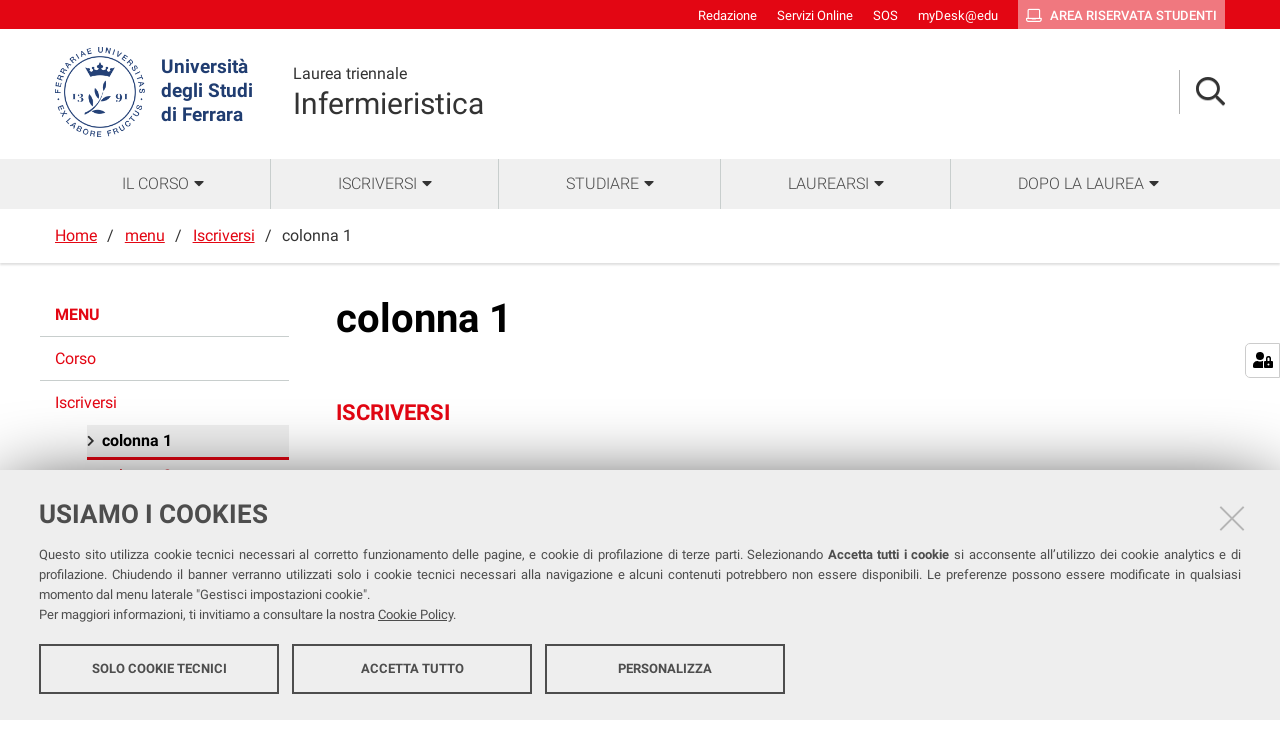

--- FILE ---
content_type: text/html;charset=utf-8
request_url: https://corsi.unife.it/infermieristica/menu/iscriversi/colonna-1
body_size: 5003
content:
<!DOCTYPE html>
<html xmlns="http://www.w3.org/1999/xhtml" lang="it" xml:lang="it">
  <head><meta http-equiv="Content-Type" content="text/html; charset=UTF-8" /><link rel="stylesheet" href="https://corsi.unife.it/++resource++redturtle.chefcookie/styles.css?v=2.0.0" /><link rel="stylesheet" href="https://corsi.unife.it/++plone++production/++unique++2025-05-16T09:53:23.725686/default.css" data-bundle="production" /><link rel="stylesheet" href="https://corsi.unife.it/++plone++collective.venue/++unique++2020-10-08%2011%3A23%3A46.628299/collective-venue-bundle-compiled.css" data-bundle="collective-venue-bundle" /><link rel="stylesheet" href="https://corsi.unife.it/++plone++patternslib/++unique++2020-10-08%2011%3A32%3A43.164207/bundle-leaflet-compiled.css" data-bundle="bundle-leaflet" /><link rel="stylesheet" href="https://corsi.unife.it/++plone++collective.expandcollapse.tile/++unique++2021-04-06%2017%3A14%3A23.769462/dist/styles.css" data-bundle="expand-collapse-tile-bundle" /><link rel="stylesheet" href="https://corsi.unife.it/++plone++redturtle-patterns-slider/++unique++2021-08-27%2010%3A53%3A49.643717/build/redturtle-patterns-slider-bundle-compiled.min.css" data-bundle="redturtle-patterns-slider-bundle" /><link rel="stylesheet" href="https://corsi.unife.it/++resource++redturtle.tiles.management/tiles-management-compiled.css?version=2020-10-08%2011%3A30%3A17.722056" data-bundle="redturtle-tiles-management" /><link rel="canonical" href="https://corsi.unife.it/infermieristica/menu/iscriversi/colonna-1" /><link rel="shortcut icon" type="image/x-icon" href="https://corsi.unife.it/favicon.ico" /><link rel="search" href="https://corsi.unife.it/biologia/@@search" title="Cerca nel sito" /><script type="text/javascript" src="https://corsi.unife.it/++resource++redturtle.chefcookie/chefcookie/chefcookie.min.js?v=2.0.0"></script><script type="text/javascript" src="https://corsi.unife.it/++resource++redturtle.chefcookie/redturtle_chefcookie.js?v=2.0.0"></script><script type="text/javascript" src="https://corsi.unife.it/cookie_config.js?v=2.0.0_aa_"></script><script>PORTAL_URL = 'https://corsi.unife.it';</script><script type="text/javascript" src="https://corsi.unife.it/++plone++production/++unique++2025-05-16T09:53:23.725686/default.js" data-bundle="production"></script><script type="text/javascript" src="https://corsi.unife.it/++plone++collective.venue/++unique++2020-10-08%2011%3A23%3A46.628299/collective-venue-bundle-compiled.js" data-bundle="collective-venue-bundle"></script><script type="text/javascript" src="https://corsi.unife.it/++plone++patternslib/++unique++2020-10-08%2011%3A32%3A43.164207/bundle-leaflet-compiled.min.js" data-bundle="bundle-leaflet"></script><script type="text/javascript" src="https://corsi.unife.it/++plone++collective.expandcollapse.tile/++unique++2021-04-06%2017%3A14%3A23.769462/dist/expand_collapse_compiled.min.js" data-bundle="expand-collapse-tile-bundle"></script><script type="text/javascript" src="https://corsi.unife.it/++plone++patternslib/++unique++2020-10-08%2011%3A32%3A43.172207/patterns-compiled.min.js" data-bundle="patterns"></script><script type="text/javascript" src="https://corsi.unife.it/++plone++redturtle-patterns-slider/++unique++2021-08-27%2010%3A53%3A49.643717/build/redturtle-patterns-slider-bundle-compiled.js" data-bundle="redturtle-patterns-slider-bundle"></script><script type="text/javascript" src="https://corsi.unife.it/++resource++redturtle.tiles.management/tiles-management-compiled.js?version=2020-10-08%2011%3A30%3A17.722056" data-bundle="redturtle-tiles-management"></script><script type="text/javascript" src="https://corsi.unife.it//++plone++unife.resources/prod/main.js" data-bundle="diazo"></script>
    <title>colonna 1 — Infermieristica</title>

    <link href="/++theme++unife-cds/++plone++unife.resources.static/css/fonts.css" rel="stylesheet" />

  <link rel="stylesheet" href="https://corsi.unife.it/++plone++unife.cdsresources/prod/medicina.css?v=1.1.24" /><meta name="twitter:card" content="summary" /><meta property="og:site_name" content="Università degli Studi di Ferrara" /><meta property="og:title" content="colonna 1" /><meta property="og:type" content="website" /><meta property="og:description" content="" /><meta property="og:url" content="https://corsi.unife.it/infermieristica/menu/iscriversi/colonna-1" /><meta property="og:image" content="https://corsi.unife.it/@@site-logo/Unife_nero PNG.png" /><meta property="og:image:type" content="image/png" /><meta name="DC.date.created" content="2021-01-07T10:29:10+01:00" /><meta name="DC.date.modified" content="2022-09-14T08:45:14+01:00" /><meta name="DC.type" content="Pagina" /><meta name="DC.format" content="text/html" /><meta name="DC.language" content="it" /><meta name="DC.date.valid_range" content="2021/01/07 - " /><meta name="viewport" content="width=device-width, initial-scale=1.0" /><meta name="generator" content="Plone - http://plone.com" /></head>
  <body id="visual-portal-wrapper" class="frontend icons-on portaltype-document section-menu site-infermieristica subsection-iscriversi subsection-iscriversi-colonna-1 template-document_view thumbs-on userrole-anonymous viewpermission-view subsite-medicina" dir="ltr" data-base-url="https://corsi.unife.it/infermieristica/menu/iscriversi/colonna-1" data-view-url="https://corsi.unife.it/infermieristica/menu/iscriversi/colonna-1" data-portal-url="https://corsi.unife.it" data-i18ncatalogurl="https://corsi.unife.it/plonejsi18n" data-pat-pickadate="{&quot;date&quot;: {&quot;selectYears&quot;: 200}, &quot;time&quot;: {&quot;interval&quot;: 5 } }" data-pat-plone-modal="{&quot;actionOptions&quot;: {&quot;displayInModal&quot;: false}}">

    

    <div id="mobile-menu" class="globalnavWrapper">
      <div class="menu-header"><a href="javascript:void(0)" class="closebtn"><span class="far fa-times"></span></a></div>
    </div>

    <header id="portal-top">
      <div id="unife-top-links">
  <div class="container">
    <ul>
      
        <li id="top_links-accedi">
          <a href="https://corsi.unife.it/login?came_from=https://corsi.unife.it/infermieristica/menu/iscriversi/colonna-1/document_view" title="Redazione">
            <span>Redazione</span>
          </a>
        </li>
      
        <li id="top_links-servizi-online">
          <a href="http://www.unife.it/it/x-te/servizi-online" title="Servizi Online">
            <span>Servizi Online</span>
          </a>
        </li>
      
        <li id="top_links-sos-studenti">
          <a href="https://sos.unife.it/" title="SOS">
            <span>SOS</span>
          </a>
        </li>
      
        <li id="top_links-edu">
          <a href="https://mail.google.com/a/unife.it" title="myDesk@edu">
            <span>myDesk@edu</span>
          </a>
        </li>
      
        <li id="top_links-intranet">
          <a href="https://studiare.unife.it" title="Area riservata studenti">
            <span>Area riservata studenti</span>
          </a>
        </li>
      
    </ul>
  </div>
</div>

<div id="portal-header"><a id="portal-logo" title="Università degli Studi di Ferrara" href="http://www.unife.it/it" target="_blank" rel="noopener noreferrer">
    <img src="https://corsi.unife.it/infermieristica/++plone++unife.plonetheme/logo.png" alt="" />
    
    <div>
      <span>Università<br />degli Studi <br />di Ferrara</span>
     </div>
</a><div id="unife-header-menu">

    <div class="subsite-title">
      <a href="https://corsi.unife.it/infermieristica">
        <div class="subsite-course-type">Laurea triennale</div>
        Infermieristica
      </a>
    </div>
</div><div class="search-language-wrapper"><div id="portal-searchbox">




          <div class="searchSection" id="search-bar">
            <div class="search-content">
              <button class="close" title="Close"><i class="far fa-times"></i></button>
              <div class="container">
                <form id="searchGadget_form" action="https://corsi.unife.it/infermieristica/@@search" role="search" data-pat-livesearch="ajaxUrl:https://corsi.unife.it/infermieristica/@@ajax-search" class="pat-livesearch">
                  <label class="hiddenStructure" for="searchGadget">Cerca nel sito</label>
                  <input name="SearchableText" type="text" size="18" id="searchGadget" title="Cerca nel sito" placeholder="Cerca nel sito" class="searchField" />

                  <button type="submit" class="searchButton" title="Cerca"><i class="far fa-search"></i></button>
                    

                      
                </form>
              </div>
            </div>
          </div>

          <button class="searchButton" title="Cerca" id="activate-search"><i class="far fa-search"></i></button>

      

</div><div class="plone-navbar-header"><button type="button" class="plone-navbar-toggle" aria-controls="portal-mainnavigation" aria-expanded="false"><span class="sr-only">Toggle navigation</span><i class="fas fa-bars"></i></button></div></div></div>


    </header>

    <div id="portal-mainnavigation">
      <div class="container">
  <nav aria-label="Sezioni" class="globalnavWrapper">
    <ul role="menubar" id="portal-globalnav">
      
        <li id="portaltab-0" class="plain">
          <a href="#" data-tabid="0" class="menuTabLink " aria-haspopup="true" aria-expanded="false" role="menuitem"><span>Il Corso</span></a>
        </li>
      
        <li id="portaltab-1" class="plain">
          <a href="#" data-tabid="1" class="menuTabLink " aria-haspopup="true" aria-expanded="false" role="menuitem"><span>Iscriversi</span></a>
        </li>
      
        <li id="portaltab-2" class="plain">
          <a href="#" data-tabid="2" class="menuTabLink " aria-haspopup="true" aria-expanded="false" role="menuitem"><span>Studiare</span></a>
        </li>
      
        <li id="portaltab-3" class="plain">
          <a href="#" data-tabid="3" class="menuTabLink " aria-haspopup="true" aria-expanded="false" role="menuitem"><span>Laurearsi</span></a>
        </li>
      
        <li id="portaltab-4" class="plain">
          <a href="#" data-tabid="4" class="menuTabLink " aria-haspopup="true" aria-expanded="false" role="menuitem"><span>Dopo la Laurea</span></a>
        </li>
      
    </ul>
  </nav>


</div>
    </div>

    <aside id="global_statusmessage">
      


      <div>
      </div>
    </aside>

    <div id="viewlet-above-content">

<nav id="portal-breadcrumbs" class="plone-breadcrumb">
  <div class="container">
    <span id="breadcrumbs-you-are-here" class="hiddenStructure">Tu sei qui:</span>
    <ol aria-labelledby="breadcrumbs-you-are-here">
      <li id="breadcrumbs-home">
        <a href="https://corsi.unife.it/infermieristica">Home</a>
      </li>
      <li id="breadcrumbs-1">
        
          <a href="https://corsi.unife.it/infermieristica/menu">menu</a>
          
        
      </li>
      <li id="breadcrumbs-2">
        
          <a href="https://corsi.unife.it/infermieristica/menu/iscriversi">Iscriversi</a>
          
        
      </li>
      <li id="breadcrumbs-3">
        
          
          <span id="breadcrumbs-current">colonna 1</span>
        
      </li>
    </ol>
  </div>
</nav>

</div>

    <div id="column-wrapper" class="with-column-one "><article id="portal-column-content">

      

      <div>


        

        <article id="content">

          

          <header>
            <div id="viewlet-above-content-title"><span id="social-tags-body" style="display: none" itemscope="" itemtype="http://schema.org/WebPage">
  <span itemprop="name">colonna 1</span>
  <span itemprop="description"></span>
  <span itemprop="url">https://corsi.unife.it/infermieristica/menu/iscriversi/colonna-1</span>
  <span itemprop="image">https://corsi.unife.it/@@site-logo/Unife_nero PNG.png</span>
</span>


</div>
            
              <h1 class="documentFirstHeading">colonna 1</h1>

            
            <div id="viewlet-below-content-title">



</div>

            
              

            
          </header>

          <div id="viewlet-above-content-body">

</div>
          <div id="content-core">
            

  <div id="parent-fieldname-text" class=""><h3><a href="https://corsi.unife.it/infermieristica/iscriversi">ISCRIVERSI</a></h3></div>


          </div>
          <div id="viewlet-below-content-body">



    <div class="visualClear"><!-- --></div>

    <div class="documentActions">
        

        

    </div>


</div>
          
        </article>

        

<!--                 <metal:sub define-slot="sub" tal:content="nothing">
                   This slot is here for backwards compatibility only.
                   Don't use it in your custom templates.
                </metal:sub> -->
      </div>

      
      <footer>
        <div id="viewlet-below-content">



</div>
      </footer>
    </article><aside id="portal-column-one">
      
        
<div class="portletWrapper" id="portletwrapper-706c6f6e652e6c656674636f6c756d6e0a636f6e746578740a2f6364730a6e617669676174696f6e" data-portlethash="706c6f6e652e6c656674636f6c756d6e0a636f6e746578740a2f6364730a6e617669676174696f6e">
<aside class="portlet portletNavigationTree" role="navigation">

    <header class="portletHeader hiddenStructure">
        <a href="https://corsi.unife.it/infermieristica/sitemap" class="tile">Navigazione</a>
    </header>

    <nav class="portletContent lastItem">
        <ul class="navTree navTreeLevel0">
            <li class="navTreeItem navTreeTopNode nav-section-menu">
                <div>
                   <a href="https://corsi.unife.it/infermieristica/menu" title="" class="contenttype-folder">
                   
                   menu
                   </a>
                </div>
            </li>
            



<li class="navTreeItem visualNoMarker navTreeFolderish section-corso">

    
        <a href="https://corsi.unife.it/infermieristica/menu/corso" title="" class="state-published navTreeFolderish contenttype-folder">

             

            
            
            <span>Corso</span>
        </a>
        

    
</li>

<li class="navTreeItem visualNoMarker navTreeItemInPath navTreeFolderish section-iscriversi">

    
        <a href="https://corsi.unife.it/infermieristica/menu/iscriversi" title="" class="state-published navTreeItemInPath navTreeFolderish contenttype-folder">

             

            
            
            <span>Iscriversi</span>
        </a>
        
            <ul class="navTree navTreeLevel1">
                



<li class="navTreeItem visualNoMarker navTreeCurrentNode section-colonna-1">

    
        <a href="https://corsi.unife.it/infermieristica/menu/iscriversi/colonna-1" title="" class="state-published navTreeCurrentItem navTreeCurrentNode contenttype-document">

             

            
            
              <i class="fas fa-chevron-right"></i>
            
            <span>colonna 1</span>
        </a>
        

    
</li>

<li class="navTreeItem visualNoMarker section-colonna-2">

    
        <a href="https://corsi.unife.it/infermieristica/menu/iscriversi/colonna-2" title="" class="state-published contenttype-document">

             

            
            
              <i class="fas fa-chevron-right"></i>
            
            <span>colonna 2</span>
        </a>
        

    
</li>

<li class="navTreeItem visualNoMarker section-colonna-3">

    
        <a href="https://corsi.unife.it/infermieristica/menu/iscriversi/colonna-3" title="" class="state-published contenttype-document">

             

            
            
              <i class="fas fa-chevron-right"></i>
            
            <span>colonna 3</span>
        </a>
        

    
</li>

<li class="navTreeItem visualNoMarker section-colonna-4">

    
        <a href="https://corsi.unife.it/infermieristica/menu/iscriversi/colonna-4" title="" class="state-published contenttype-document">

             

            
            
              <i class="fas fa-chevron-right"></i>
            
            <span>colonna 4</span>
        </a>
        

    
</li>




            </ul>
        

    
</li>

<li class="navTreeItem visualNoMarker navTreeFolderish section-studiare">

    
        <a href="https://corsi.unife.it/infermieristica/menu/studiare" title="" class="state-published navTreeFolderish contenttype-folder">

             

            
            
            <span>studiare</span>
        </a>
        

    
</li>

<li class="navTreeItem visualNoMarker navTreeFolderish section-laurearsi">

    
        <a href="https://corsi.unife.it/infermieristica/menu/laurearsi" title="" class="state-published navTreeFolderish contenttype-folder">

             

            
            
            <span>laurearsi</span>
        </a>
        

    
</li>

<li class="navTreeItem visualNoMarker navTreeFolderish section-dopo-laurea">

    
        <a href="https://corsi.unife.it/infermieristica/menu/dopo-laurea" title="" class="state-published navTreeFolderish contenttype-folder">

             

            
            
            <span>dopo laurea</span>
        </a>
        

    
</li>




        </ul>
    </nav>
</aside>


</div>


      
    </aside></div>



    

    
    
    <footer id="portal-footer-wrapper">
      <div class="portal-footer">
    
<div class="portletWrapper" id="portletwrapper-706c6f6e652e666f6f746572706f72746c6574730a636f6e746578740a2f6364732f696e6665726d6965726973746963610a636f6c6f6e6e612d31" data-portlethash="706c6f6e652e666f6f746572706f72746c6574730a636f6e746578740a2f6364732f696e6665726d6965726973746963610a636f6c6f6e6e612d31"><div class="portlet rerPortletAdvancedStatic title-small"><h1>Infermieristica</h1></div>


</div>

<div class="portletWrapper" id="portletwrapper-706c6f6e652e666f6f746572706f72746c6574730a636f6e746578740a2f6364732f696e6665726d6965726973746963610a636f6c6f6e6e612d32" data-portlethash="706c6f6e652e666f6f746572706f72746c6574730a636f6e746578740a2f6364732f696e6665726d6965726973746963610a636f6c6f6e6e612d32"><div class="portlet rerPortletAdvancedStatic footer-in-evidence"><p><a href="https://sm.unife.it/it">DIPARTIMENTO DI SCIENZE MEDICHE</a><br />via Fossato di Mortara, 64/B - 44121 Ferrara</p>
<p>COORDINATORE <br /><a href="https://docente.unife.it/nicola.murgia"><span>Prof. Nicola Murgia</span></a></p>
<p>MANAGER DIDATTICA<br /><a href="https://corsi.unife.it/infermieristica/corso/chi/manager-didattico">Dott.ssa Sara Marangon</a></p></div>


</div>

<div class="portletWrapper" id="portletwrapper-706c6f6e652e666f6f746572706f72746c6574730a636f6e746578740a2f6364732f696e6665726d6965726973746963610a636f6c6f6e6e612d33" data-portlethash="706c6f6e652e666f6f746572706f72746c6574730a636f6e746578740a2f6364732f696e6665726d6965726973746963610a636f6c6f6e6e612d33"><div class="portlet rerPortletAdvancedStatic"><ul>
<li><a href="http://www.unife.it/it/x-te/supporto/tutor">Tutor</a></li>
<li><a href="https://www.unife.it/it/corsi/libero-programmato/folder/lt-infermieristica.pdf">Brochure del corso</a></li>
</ul></div>


</div>

<div class="portletWrapper" id="portletwrapper-706c6f6e652e666f6f746572706f72746c6574730a636f6e746578740a2f6364732f696e6665726d6965726973746963610a636f6c6f6e6e612d34" data-portlethash="706c6f6e652e666f6f746572706f72746c6574730a636f6e746578740a2f6364732f696e6665726d6965726973746963610a636f6c6f6e6e612d34"><div class="portlet rerPortletAdvancedStatic"><ul>
<li><a href="https://corsi.unife.it/infermieristica/studiare/sedi">Sedi e strutture</a></li>
<li><a href="https://sba.unife.it/it/biblioteche/letterefilosofia">Biblioteche</a></li>
<li><a href="https://corsi.unife.it/infermieristica/corso/contatti">Contatti</a></li>
<li><a href="http://www.unife.it/it/x-te/supporto/disabilita">Servizi per studentesse e studenti con Disabilità/DSA</a></li>
</ul></div>


</div>

<div class="portletWrapper" id="portletwrapper-706c6f6e652e666f6f746572706f72746c6574730a636f6e746578740a2f6364732f696e6665726d6965726973746963610a636f6c6f6e6e612d35" data-portlethash="706c6f6e652e666f6f746572706f72746c6574730a636f6e746578740a2f6364732f696e6665726d6965726973746963610a636f6c6f6e6e612d35"><div class="portlet rerPortletAdvancedStatic"><ul>
<li><a href="http://www.unife.it/it/x-te/vivere-unife">Vivere Unife</a></li>
<li><a href="http://www.unife.it/it/x-te/vivere-ferrara">Vivere Ferrara</a></li>
<li><a href="http://www.unife.it/it/x-te/trasporti">Trasporti</a></li>
<li><a href="http://www.unife.it/it/x-te/diritti">Diritti, salute e sicurezza</a></li>
</ul></div>


</div>


</div>

<div id="unife-footer">
  <div class="container">
    <div class="unife-footer-columns">
      <div id="unife-footer-logo">
        <a id="footer-logo" title="Università degli Studi di Ferrara" href="http://www.unife.it/it">
            <img src="https://corsi.unife.it/infermieristica/++plone++unife.plonetheme/logo_footer.png" tal:attributes="src string:https://corsi.unife.it/infermieristica/++plone++unife.plonetheme/logo_footer.png" />

            <span>Università<br />degli Studi<br />di Ferrara</span>
            
        </a>
        <div class="portlet">
          <p>Seguici su</p>
          <ul class="footer-social">
            <li><a class="fb" href="https://www.facebook.com/unife.it/" title="facebook"><i class="fab fa-facebook"></i><span class="social">Facebook</span></a></li>
            <li><a class="in" href="https://www.linkedin.com/school/universit%C3%A0-degli-studi-di-ferrara/" title="linkedin"><i class="fab fa-linkedin-in"></i><span class="social">Linkedin</span></a></li>
            <li><a class="in" href="https://www.instagram.com/unife.it/" title="linkedin"><i class="fab fa-instagram"></i><span class="social">Instagram</span></a></li>
            <li><a class="yt" href="https://www.youtube.com/user/unifetv" title="youtube"><i class="fab fa-youtube"></i><span class="social">Youtube</span></a></li>
          </ul>
        </div>
      </div>
      <div id="unife-footer-info">
        <h4>Università degli studi di Ferrara</h4>
        
        <p>Rettrice: Prof.ssa Laura Ramaciotti</p>
        
        <p>via Ludovico Ariosto, 35 - 44121 Ferrara</p>
        <p>C.F. 80007370382 - P.IVA 00434690384</p>
      </div>
      <div id="unife-footer-contacts">
        <h4><a href="http://www.unife.it/it/contatti">Contatti</a></h4>
        
        <p>Tel. +39 0532 293111</p>
        <p>Fax. +39 0532 293031</p>
        <p><a href="http://www.unife.it/it/pec">PEC</a></p>
      </div>
      <div id="unife-footer-links">
        <h4>Links</h4>
        <ul>
          <li><a href="http://www.unife.it/it/accessibility-info">Accessibilità</a></li>
          <li><a href="https://corsi.unife.it/dichiarazione-accessibilita">Dichiarazione di accessibilità</a></li>
          <li><a href="http://www.unife.it/it/privacy">Protezione dati personali</a></li>
          <li><a href="http://www.unife.it/it/informativa-cookie">Cookies</a></li>
        </ul>
        
      </div>
    </div>
    <hr />
    <div id="unife-footer-credits">
      <span>Copyright @ 2026, Università di Ferrara</span>
    </div>
  </div>
</div>



    </footer><a href="javascript:" aria-hidden="true" id="return-to-top" title="Return to top" style="display: none"><i class="fas fa-chevron-up"></i></a>

  </body>
</html>